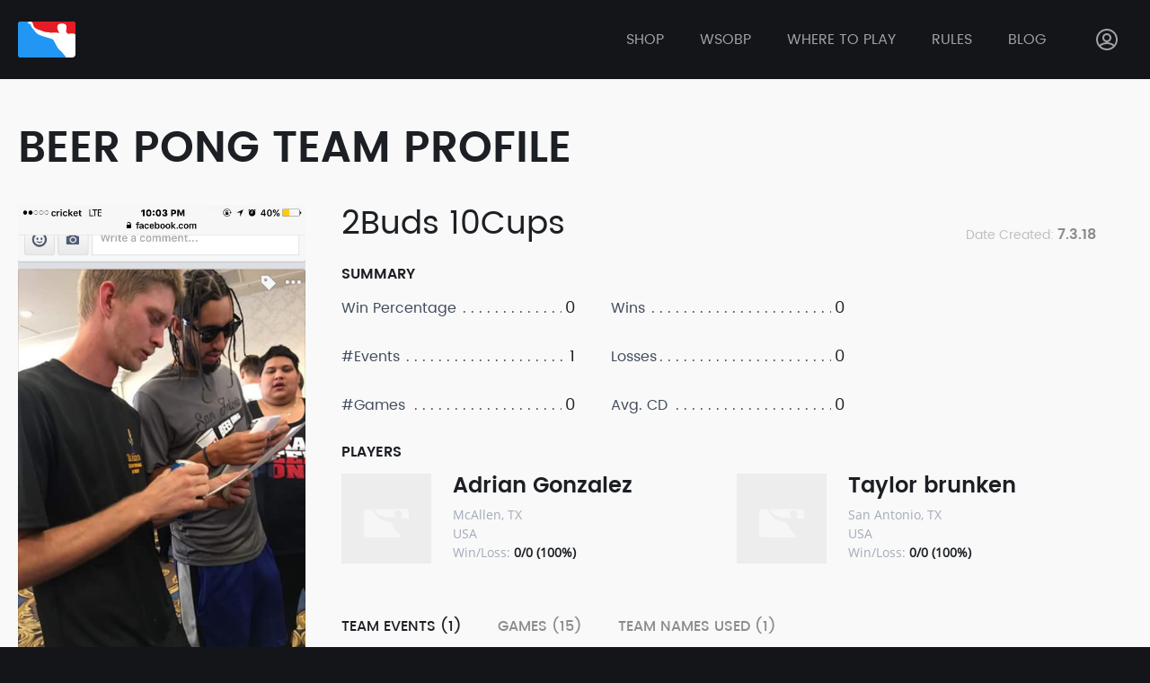

--- FILE ---
content_type: text/html; charset=UTF-8
request_url: https://bpong.com/teams/view/23856
body_size: 4588
content:


<!DOCTYPE html>
<html lang="en">
  <head>
    <meta charset="utf-8">
    <meta name="viewport" content="width=device-width, initial-scale=1">

    <meta data-gmap-key="AIzaSyBn8p0c0ZX4GeIkqM6KakJX9N2JcJWfL3c"
      data-gmap-def-lat="37.973974"
      data-gmap-def-lng="-122.058105"/>
    <meta name="description" content=" "/><meta name="keywords" content=""/>
    <title>Teams - View</title>
    <link rel="apple-touch-icon" sizes="57x57" href="/shak_pong_theme/favicons/apple-touch-icon-57x57.png?v002=rMM2dBNXQp">
<link rel="apple-touch-icon" sizes="60x60" href="/shak_pong_theme/favicons/apple-touch-icon-60x60.png?v002=rMM2dBNXQp">
<link rel="apple-touch-icon" sizes="72x72" href="/shak_pong_theme/favicons/apple-touch-icon-72x72.png?v002=rMM2dBNXQp">
<link rel="apple-touch-icon" sizes="76x76" href="/shak_pong_theme/favicons/apple-touch-icon-76x76.png?v002=rMM2dBNXQp">
<link rel="apple-touch-icon" sizes="114x114" href="/shak_pong_theme/favicons/apple-touch-icon-114x114.png?v002=rMM2dBNXQp">
<link rel="apple-touch-icon" sizes="120x120" href="/shak_pong_theme/favicons/apple-touch-icon-120x120.png?v002=rMM2dBNXQp">
<link rel="apple-touch-icon" sizes="144x144" href="/shak_pong_theme/favicons/apple-touch-icon-144x144.png?v002=rMM2dBNXQp">
<link rel="apple-touch-icon" sizes="152x152" href="/shak_pong_theme/favicons/apple-touch-icon-152x152.png?v002=rMM2dBNXQp">
<link rel="apple-touch-icon" sizes="180x180" href="/shak_pong_theme/favicons/apple-touch-icon-180x180.png?v002=rMM2dBNXQp">
<link rel="icon" type="image/png" href="/shak_pong_theme/favicons/favicon-32x32.png?v002=rMM2dBNXQp" sizes="32x32">
<link rel="icon" type="image/png" href="/shak_pong_theme/favicons/favicon-194x194.png?v002=rMM2dBNXQp" sizes="194x194">
<link rel="icon" type="image/png" href="/shak_pong_theme/favicons/favicon-96x96.png?v002=rMM2dBNXQp" sizes="96x96">
<link rel="icon" type="image/png" href="/shak_pong_theme/favicons/android-chrome-192x192.png?v002=rMM2dBNXQp" sizes="192x192">
<link rel="icon" type="image/png" href="/shak_pong_theme/favicons/favicon-16x16.png?v002=rMM2dBNXQp" sizes="16x16">
<link rel="mask-icon" href="/shak_pong_theme/favicons/safari-pinned-tab.svg?v002=rMM2dBNXQp" color="#5bbad5">
<link rel="shortcut icon" href="/shak_pong_theme/favicons/favicon.ico?v002=rMM2dBNXQp">
<link rel="manifest" href="/shak_pong_theme/favicons/manifest.json?v002=rMM2dBNXQp">
<meta name="msapplication-config" content="/shak_pong_theme/favicons/browserconfig.xml" />
<meta name="msapplication-TileColor" content="#2d89ef">
<meta name="msapplication-TileImage" content="/shak_pong_theme/favicons/mstile-144x144.png?v002=rMM2dBNXQp">
<meta name="theme-color" content="#ffffff">
    <link rel="stylesheet" href="/_css/ShakPongTheme-app.v1562076006.css"/>
    <!-- Facebook Pixel Code -->
<script>
            !function(f,b,e,v,n,t,s){if(f.fbq)return;n=f.fbq=function(){n.callMethod?
        n.callMethod.apply(n,arguments):n.queue.push(arguments)};if(!f._fbq)f._fbq=n;
        n.push=n;n.loaded=!0;n.version='2.0';n.queue=[];t=b.createElement(e);t.async=!0;
        t.src=v;s=b.getElementsByTagName(e)[0];s.parentNode.insertBefore(t,s)}(window,
        document,'script','//connect.facebook.net/en_US/fbevents.js');
        
        fbq('init', '484731645045405');
        fbq('track', "PageView");
    </script>
<noscript>
    <img height="1" width="1" style="display:none" src="https://www.facebook.com/tr?id=484731645045405&ev=PageView&noscript=1" />
</noscript>
<!-- End Facebook Pixel Code -->

<!-- <<<<<<< HEAD
    <script type="application/ld+json">
{
   "@context":"http://schema.org",
   "@type":"Organization",
   "name":"BPONG",
   "legalName":"BPONG, LLC",
   "url":"https://BPONG.com",
   "foundingDate":"2001",
   "contactPoint":[
      {
         "@type":"ContactPoint",
         "contactType":"customer support",
         "telephone":"+1-888-445-7664",
         "email":"lastcup@bpong.com"
      }
   ],
   "logo":"https://bpong.com/shak_pong_theme/favicons/apple-touch-icon-180x180.png",
   "sameAs":[
      "http://www.facebook.com/BPONG",
      "http://www.twitter.com/BPONG",
      "https://www.instagram.com/BPONGofficial",
      "https://www.youtube.com/user/WeAreBeerPong"
   ]
}
</script>
<script type="application/ld+json">
{
   "@context":"http://schema.org",
   "@type":"Organization",
   "name":"The World Series of Beer Pong",
   "legalName":"Beer Pong Events, LLC",
   "url":"https://BPONG.com/WSOBP",
   "foundingDate":"2001",
   "contactPoint":[
      {
         "@type":"ContactPoint",
         "contactType":"customer support",
         "telephone":"+1-888-445-7664",
         "email":"lastcup@bpong.com"
      }
   ],
   "logo":"https://bpong.com/shak_pong_theme/favicons/apple-touch-icon-180x180.png",
   "sameAs":[
      "http://www.facebook.com/WSOBP",
      "http://www.twitter.com/WSOBP_official",
      "https://www.instagram.com/BPONGofficial",
      "https://www.youtube.com/user/WeAreBeerPong"
   ]
}
</script>
    ======= -->
    <script src="https://maps.google.com/maps/api/js?key=AIzaSyBn8p0c0ZX4GeIkqM6KakJX9N2JcJWfL3c&libraries=places"></script>  </head>
  <body>
    <script type="text/javascript">
      if (!navigator || /MSIE/.test(navigator.userAgent)) {
        document.body.className = 'outdated-browser';
      }
    </script>

            <script>
                    (function(i,s,o,g,r,a,m){i['GoogleAnalyticsObject']=r;i[r]=i[r]||function(){
            (i[r].q=i[r].q||[]).push(arguments)},i[r].l=1*new Date();a=s.createElement(o),
            m=s.getElementsByTagName(o)[0];a.async=1;a.src=g;m.parentNode.insertBefore(a,m)
            })(window,document,'script','https://www.google-analytics.com/analytics.js','ga');
    
            ga('create', 'UA-601359-1', 'auto');
            ga('send', 'pageview');
        
    </script>

    <div class="wrap-all">
        <header class="lp-header">
  <div class="lp-header__content">
    <a href="/">
      <img class="lp-header__logo" src="/shak_pong_theme/img/logo.svg" alt="" />
    </a>

    <div class="lp-header__menu">
      <a href="https://bpong.com/shop" class="lp-header__item lp-header__item--link">Shop</a>      <a href="/wsobp" class="lp-header__item lp-header__item--link">wsobp</a>
      <div class="lp-header__item lp-dropdown">
        <span class="lp-header__drop-head lp-header__item--link">
          Where to play</span>
        <div class="lp-dropdown__drop">
          <a href="/tournaments-and-events"
            class="lp-dropdown__item lp-header__item lp-header__item--link">
            Tournaments and Events          </a>
          <a href="/locations-and-bars"
            class="lp-dropdown__item lp-header__item lp-header__item--link">
            Locations and Bars          </a>
          <a href="/organizations-"
            class="lp-dropdown__item lp-header__item lp-header__item--link">
            Organizations          </a>
        </div>
      </div>

      <div class="lp-header__item lp-dropdown">
        <span class="lp-header__drop-head lp-header__item--link">Rules</span>
        <div class="lp-dropdown__drop">
          <a href="/beer-pong-rules" class="lp-dropdown__item lp-header__item lp-header__item--link">House Party Rules</a>          <a href="/wsobp/official-rules-of-the-world-series-of-beer-pong" class="lp-dropdown__item lp-header__item lp-header__item--link">Official WSOBP Tournament Rules</a>        </div>
      </div>

      <a href="/blog" class="lp-header__item lp-header__item--link">Blog</a>
                  <div class="lp-header__item lp-dropdown">
        <span class="lp-header__drop-head lp-header__item--link lp-header__icon">
          <svg><use xlink:href="/shak_pong_theme/img/icons.svg#profile"></use></svg>
        </span>
        <div class="lp-dropdown__drop">
          <a href="/login" class="lp-dropdown__item lp-header__item lp-header__item--link">Sign In</a><a href="/register" class="lp-dropdown__item lp-header__item lp-header__item--link">Register</a>        </div>
      </div>
          </div>

    <button class="mobile-menu-button" data-click="toggle-menu">
      <svg><use xlink:href="/shak_pong_theme/img/icons.svg#icon-menu"></use></svg>
    </button>
</header>
        
<div class="light-bg fill">
  <div class="content-section">
    <h1 class="heading-1 heading-1--upper">Beer Pong Team Profile</h1>

    <div class="profile">
      <div class="profile__image">
        <img src="/images/TeamImages/29/31/27/d637113dc4d54d7f89b4adc342805c71/d637113dc4d54d7f89b4adc342805c71.jpeg" alt=""/>        <div class="profile__part"></div>
      </div>
      <div class="profile__content">
        <h3 class="heading-3">
          2Buds 10Cups
          <span class="heading-caption">Date Created:            <strong>
               7.3.18            </strong>
          </span>
        </h3>

        <div class="profile-stats">
          <h4 class="heading-4">Summary</h4>
          <ul class="profile-stats__list">
            <li class="profile-stats__list-item">
              <span>Win Percentage</span>
              <span class="profile-stats__list-val">0</span>
            </li>
            <li class="profile-stats__list-item">
              <span>#Events</span>
              <span class="profile-stats__list-val">1</span>
            </li>
            <li class="profile-stats__list-item">
              <span>#Games</span>
              <span class="profile-stats__list-val">0</span>
            </li>
          </ul>

          <ul class="profile-stats__list">
            <li class="profile-stats__list-item">
              <span>Wins</span>
              <span class="profile-stats__list-val">0</span>
            </li>
            <li class="profile-stats__list-item">
              <span>Losses</span>
              <span class="profile-stats__list-val">0</span>
            </li>
            <li class="profile-stats__list-item">
              <span>Avg. CD</span>
              <span class="profile-stats__list-val">0</span>
            </li>
          </ul>
        </div>

        
      <div class="profile__part">
  <h4 class="heading-4">Players</h4>
  <div class="profile__players">
                                        <a class="profile-player" href="/users/view/96008">
              <div class="profile-player__img"
                style="background-image: url(/shak_pong_theme/img/placeholders/placeholder_album.svg)"></div>
              <div class="profile-player__content">
                <div class="profile-player__title">Adrian Gonzalez</div>
                <div class="profile-player__text">
                                          McAllen, TX                      <br />
                      USA                                    </div>
                <div class="profile-player__text">
                  Win/Loss:                  <strong>
                                                            0/0                    (100%)
                  </strong>
                </div>
              </div>
            </a>
                                  <a class="profile-player" href="/users/view/95144">
              <div class="profile-player__img"
                style="background-image: url(/shak_pong_theme/img/placeholders/placeholder_album.svg)"></div>
              <div class="profile-player__content">
                <div class="profile-player__title">Taylor brunken</div>
                <div class="profile-player__text">
                                          San Antonio, TX                      <br />
                      USA                                    </div>
                <div class="profile-player__text">
                  Win/Loss:                  <strong>
                                                            0/0                    (100%)
                  </strong>
                </div>
              </div>
            </a>
                    </div>
</div>

      <div class="tabs" data-tabs>
        <div class="tabs__navs tabs__navs--inverse">
          <button class="tabs__nav tabs__nav--inverse active" data-click="change-tab" data-target="team-events">
            Team Events (1)          </button>
          <button class="tabs__nav tabs__nav--inverse" data-click="change-tab" data-target="games">
            Games (15)          </button>
          <button class="tabs__nav tabs__nav--inverse" data-click="change-tab" data-target="team-names-used">
            Team Names Used (1)          </button>
        </div>

        <div data-tab="team-events">
          <div class="sh-table-wrap">
  <table class="sh-table">
    <tr>
      <th>Date</th>
      <th>Team</th>
      <th>Event Name</th>
      <th>W/L</th>
      <th>Rank</th>
    </tr>
                        <tr class="not-hoverable">
          <td>
            Jul 06, 2018          </td>
          <td>
            <a href="/teams/view/23856" class="lp-link">2Buds 10Cups</a>          </td>
          <td>
            <a href="https://bpong.com/tournaments-and-events/united-states/nevada/las-vegas/3298/The-WSOBP-R-XIII-Main-Event?start_date=2018-07-06T11%3A00%3A00" class="lp-link">The WSOBP® XIII - Main Event</a>          </td>
          <td>9/6</td>
          <td>77</td>
        </tr>
            </table>
</div>

<div class="btn-center-wrap">
  <a href="/teams_events_stats/events/23856" class="sh-table__btn lp-btn lp-btn--dark">View All</a></div>
        </div>
        <div data-tab="games" style="display: none;">
          
<div class="sh-table-wrap">
  <table class="sh-table">
    <tr>
      <th>Game #</th>
      <th>Bracket</th>
      <th>Teams</th>
      <th>CD</th>
      <th>OT</th>
    </tr>
          
        <tr class="not-hoverable">
          <td>126792</td>
          <td>
            Pool Play          </td>
          <td>
            <a href="/teams/view/23856" class="winner">2Buds 10Cups</a>            <a href="/teams/view/23127" class="loser">Straight Flexxin</a>          </td>
          <td>
            +7          </td>
          <td>0</td>
        </tr>
      
        <tr class="not-hoverable">
          <td>126929</td>
          <td>
            Pool Play          </td>
          <td>
            <a href="/teams/view/23902" class="winner">BraCur Effect Presented by FriendFees.com</a>            <a href="/teams/view/23856" class="loser">2Buds 10Cups</a>          </td>
          <td>
            +4          </td>
          <td>0</td>
        </tr>
      
        <tr class="not-hoverable">
          <td>127033</td>
          <td>
            Pool Play          </td>
          <td>
            <a href="/teams/view/23856" class="winner">2Buds 10Cups</a>            <a href="/teams/view/23727" class="loser">The Wolfs of Pongstreet</a>          </td>
          <td>
            +4          </td>
          <td>0</td>
        </tr>
      
        <tr class="not-hoverable">
          <td>127193</td>
          <td>
            Pool Play          </td>
          <td>
            <a href="/teams/view/23856" class="winner">2Buds 10Cups</a>            <a href="/teams/view/23497" class="loser">Final Flash</a>          </td>
          <td>
            +7          </td>
          <td>0</td>
        </tr>
      
        <tr class="not-hoverable">
          <td>127324</td>
          <td>
            Pool Play          </td>
          <td>
            <a href="/teams/view/23856" class="winner">2Buds 10Cups</a>            <a href="/teams/view/23725" class="loser">MegaMax</a>          </td>
          <td>
            +2          </td>
          <td>0</td>
        </tr>
      
        <tr class="not-hoverable">
          <td>127407</td>
          <td>
            Pool Play          </td>
          <td>
            <a href="/teams/view/23434" class="winner">Michigan Bad Boyz</a>            <a href="/teams/view/23856" class="loser">2Buds 10Cups</a>          </td>
          <td>
            +3          </td>
          <td>0</td>
        </tr>
      
        <tr class="not-hoverable">
          <td>127538</td>
          <td>
            Pool Play          </td>
          <td>
            <a href="/teams/view/23273" class="winner">Trust The Process</a>            <a href="/teams/view/23856" class="loser">2Buds 10Cups</a>          </td>
          <td>
            +2          </td>
          <td>0</td>
        </tr>
      
        <tr class="not-hoverable">
          <td>127648</td>
          <td>
            Pool Play          </td>
          <td>
            <a href="/teams/view/23856" class="winner">2Buds 10Cups</a>            <a href="/teams/view/23934" class="loser">Cock &amp; Balls</a>          </td>
          <td>
            +5          </td>
          <td>0</td>
        </tr>
      
        <tr class="not-hoverable">
          <td>127799</td>
          <td>
            Pool Play          </td>
          <td>
            <a href="/teams/view/23856" class="winner">2Buds 10Cups</a>            <a href="/teams/view/23948" class="loser">Midwe$t Hu$tle</a>          </td>
          <td>
            +1          </td>
          <td>0</td>
        </tr>
      
        <tr class="not-hoverable">
          <td>127913</td>
          <td>
            Pool Play          </td>
          <td>
            <a href="/teams/view/23856" class="winner">2Buds 10Cups</a>            <a href="/teams/view/23950" class="loser">Top Of The Morning, Fist To Your Face, It&#039;s Fuckin Folgers</a>          </td>
          <td>
            +3          </td>
          <td>0</td>
        </tr>
            </table>
</div>

<div class="btn-center-wrap">
  <a href="/games/teams/23856" class="sh-table__btn lp-btn lp-btn--dark">View All</a></div>
        </div>
        <div data-tab="team-names-used" style="display: none;">
          <div class="sh-table-wrap">
  <table class="sh-table">
    <tr>
      <th>Team</th>
      <th>Counter</th>
    </tr>
                      <tr class="not-hoverable">
            <td>
              2Buds 10Cups            </td>
            <td>
              1            </td>
          </tr>
              </table>
</div>
        </div>
      </div>
    </div>
  </div>
</div>
    </div>
    <footer class="footer">
  <div class="footer__content">
    <a  class="footer__logo" href="/">
      <img src="/shak_pong_theme/img/logo.svg" alt="Bpong" />
    </a>

    <div class="footer__links">
      <ul>
        <li class="footer__title">shop</li>
        <li>
          <a href="https://bpong.com/shop/beer-pong-tables" class="footer__link">Tables</a>        </li>
        <li>
          <a href="https://bpong.com/shop/beer-pong-balls-cups" class="footer__link">Balls &amp; Cups</a>        </li>
        <li>
          <a href="https://bpong.com/shop/beer-pong-racks" class="footer__link">Racks</a>        </li>
        <li>
          <a href="https://bpong.com/shop/beer-pong-apparel" class="footer__link">Apparel</a>        </li>
        <li>
          <a href="https://bpong.com/shop/beer-pong-party-extras" class="footer__link">Party Extras</a>        </li>
      </ul>

      <ul>
        <li class="footer__title">Where To Play</li>
        <li>
          <a href="/wsobp" class="footer__link">WSOBP</a>        </li>
        <li>
          <a href="/tournaments-and-events" class="footer__link">Events</a>        </li>
        <li>
          <a href="/locations-and-bars" class="footer__link">Locations</a>        </li>
        <li>
          <a href="/organizations-" class="footer__link">Organizations</a>        </li>
      </ul>

      <ul>
        <li class="footer__title">BPong Rules</li>
        <li>
          <a href="/wsobp/official-rules-of-the-world-series-of-beer-pong" class="footer__link">Tournament Rules</a>        </li>
        <li>
          <a href="/beer-pong-rules" class="footer__link">House Party Rules</a>        </li>
      </ul>

      <ul>
        <li class="footer__title">COMPANY</li>
        <li>
          <a href="/about" class="footer__link">About</a>        </li>
        <li>
          <a href="/blog" class="footer__link">Blog</a>        </li>
                <li>
          <a href="/privacy-policy" class="footer__link">Privacy Policy</a>        </li>
        <li>
          <a href="/terms" class="footer__link">Terms</a>        </li>
      </ul>
    </div>

    <div>
      <div class="footer__title">network</div>
      <div class="footer__social">
        <a class="footer__link" href="https://www.facebook.com/BPONG/" target="_blank"
          rel="noreferrer nofollow">
          <svg width="39" height="39">
            <use xlink:href="/shak_pong_theme/img/icons.svg#fb-round"></use>
          </svg>
        </a>
        <a class="footer__link" href="https://twitter.com/bpong" target="_blank"
          rel="noreferrer nofollow">
          <svg width="39" height="39">
            <use xlink:href="/shak_pong_theme/img/icons.svg#tw-round"></use>
          </svg>
        </a>
        <a class="footer__link" href="https://www.instagram.com/bpongofficial/" target="_blank"
          rel="noreferrer nofollow">
          <svg width="39" height="39">
            <use xlink:href="/shak_pong_theme/img/icons.svg#insta-round"></use>
          </svg>
        </a>
      </div>
    </div>
  </div>

  <div class="footer__content">
    <div class="footer__copy">
      <div>
        © Copyright 2001 - 2026 BPONG, LLC
      </div>
      <div>
        Design &amp; Development by BPONG and Shakuro
      </div>
    </div>
  </div>
</footer>

    <div class="alert-wrap">
          </div>

    
    <script src="https://cdnjs.cloudflare.com/polyfill/v2/polyfill.js?features=Promise,Object.assign"></script>
    <script src="/_js/ShakPongTheme-app.v1562076006.js"></script>        <script type="text/javascript" src="https://yx166.infusionsoft.com/app/webTracking/getTrackingCode?trackingId=e91cf113600dba41165ccbf11ce1979f"></script>
      <script defer src="https://static.cloudflareinsights.com/beacon.min.js/vcd15cbe7772f49c399c6a5babf22c1241717689176015" integrity="sha512-ZpsOmlRQV6y907TI0dKBHq9Md29nnaEIPlkf84rnaERnq6zvWvPUqr2ft8M1aS28oN72PdrCzSjY4U6VaAw1EQ==" data-cf-beacon='{"version":"2024.11.0","token":"31f11346b4514d62886c20677c6c8ef4","r":1,"server_timing":{"name":{"cfCacheStatus":true,"cfEdge":true,"cfExtPri":true,"cfL4":true,"cfOrigin":true,"cfSpeedBrain":true},"location_startswith":null}}' crossorigin="anonymous"></script>
</body>
</html>


--- FILE ---
content_type: image/svg+xml
request_url: https://bpong.com/shak_pong_theme/img/placeholders/placeholder_album.svg
body_size: 549
content:
<svg viewBox="0 0 320 350" width="320" height="350" xmlns="http://www.w3.org/2000/svg"><path stroke="null" fill="#FFF" opacity=".5" d="M109.752 131.984c2.075-.4 3.23.285 4.232 1.383.925 1.015 1.39 2.13 1.89 3.405 1.203 3.06 2.8 5.77 4.966 8.31 2.244 2.628 4.555 5.247 6.617 8.074 3.784 5.19 8.508 8.962 14.618 10.995 3.532 1.178 7.008 2.613 10.58 3.697 6.044 1.833 12.133 3.504 18.18 5.33 1.962.594 3.912 1.328 5.753 2.25 1.99.994 2.828 3.164 3.868 5.02 1.966 3.502 3.608 7.21 5.67 10.647 1.756 2.92 3.223 6.022 5.105 8.84 1.653 2.475 3.634 4.718 6.107 6.37 3.665 2.45 5.9 6.315 8.818 9.507 2.792 3.053 5.747 6.67 7.887 10.242H89.99c-5.475 0-9.908-4.4-9.99-9.856v-80.34c.082-5.455 4.515-9.856 9.99-9.856h23.96c-2.327.015-3.912.8-4.69 1.33-.997.68-1.856 1.223-1.682 2.563.158 1.22 1.144 2.29 2.174 2.09zm121.282 27.107c-2.97-.06-5.867.347-8.734 1.1-2.29.6-4.3-.14-5.62-2.127-.904-1.36-1.73-2.776-2.633-4.135-.477-.72-.468-1.375-.188-2.19.983-2.858 1.563-5.806 1.53-8.867-.07-7-2.708-10.32-9.35-11.304-4.028-.598-7.86-.19-11.657 1.466-3.35 1.535-4.508 4.278-4.83 7.53-.376 3.807.813 6.92 2.5 11.044.77 1.88 1.535 3.757 2.425 5.582.13.264.593.692.162 1.116-.392.383-.728.065-1.096-.104-2.78-1.285-5.73-1.687-8.737-1.775-3.042-.088-6.08-.023-9.085.496-2.058.357-4.03.278-6.082-.206-3.513-.828-7.13-1.13-10.716-1.167-2.912-.03-5.543-.946-8.072-2.127-3.538-1.653-7.24-2.735-10.924-3.868a48.173 48.173 0 0 1-10.86-4.854c-3.966-2.4-6.1-6.078-6.87-10.78-.446-2.726-1.517-5.205-3.93-6.788-.287-.19-1.94-1.115-4.203-1.13h1c1.6.01 3.22.04 3.534.038 6.354-.015 12.71-.012 19.064-.012 24.11 0 64.833-.017 83.92-.026h8.48c5.474 0 9.907 4.4 9.99 9.856v26.162c-2.712-2.226-5.746-2.86-9.02-2.927z" fill-rule="evenodd"/></svg>

--- FILE ---
content_type: image/svg+xml
request_url: https://bpong.com/shak_pong_theme/img/icons.svg
body_size: 11275
content:
<?xml version="1.0" encoding="utf-8"?>
<svg xmlns="http://www.w3.org/2000/svg">
  <symbol id="icon-menu" viewBox="0 0 25.5 19.5">
    <path fill-rule="evenodd" stroke="#fff" stroke-width="1px" stroke-linecap="butt" stroke-linejoin="miter" fill="#fff"
     d="M24.000,18.500 L1.000,18.500 C0.724,18.500 0.500,18.276 0.500,18.000 L0.500,17.000 C0.500,16.724 0.724,16.500 1.000,16.500 L24.000,16.500 C24.276,16.500 24.500,16.724 24.500,17.000 L24.500,18.000 C24.500,18.276 24.276,18.500 24.000,18.500 ZM24.000,10.500 L1.000,10.500 C0.724,10.500 0.500,10.276 0.500,10.000 L0.500,9.000 C0.500,8.724 0.724,8.500 1.000,8.500 L24.000,8.500 C24.276,8.500 24.500,8.724 24.500,9.000 L24.500,10.000 C24.500,10.276 24.276,10.500 24.000,10.500 ZM24.000,2.500 L1.000,2.500 C0.724,2.500 0.500,2.276 0.500,2.000 L0.500,1.000 C0.500,0.724 0.724,0.500 1.000,0.500 L24.000,0.500 C24.276,0.500 24.500,0.724 24.500,1.000 L24.500,2.000 C24.500,2.276 24.276,2.500 24.000,2.500 Z"/>
  </symbol>

  <symbol id="play" viewBox="0 0 110 110">
    <path fill-rule="evenodd"  opacity="0.8" fill="rgb(219, 10, 64)"
     d="M55.000,0.000 C85.376,0.000 110.000,24.624 110.000,55.000 C110.000,85.376 85.376,110.000 55.000,110.000 C24.624,110.000 0.000,85.376 0.000,55.000 C0.000,24.624 24.624,0.000 55.000,0.000 Z"/>
    <path fill-rule="evenodd"  fill="rgb(255, 255, 255)"
     d="M67.761,52.327 C69.405,53.247 69.405,54.752 67.761,55.672 L61.869,58.971 C60.225,59.892 57.536,61.397 55.892,62.317 L50.000,65.616 C48.356,66.536 47.011,65.783 47.011,63.943 L47.011,57.346 C47.011,55.505 47.011,52.494 47.011,50.654 L47.011,44.056 C47.011,42.216 48.356,41.463 50.000,42.383 L55.892,45.682 C57.536,46.602 60.225,48.108 61.869,49.028 L67.761,52.327 Z"/>
  </symbol>

  <symbol id="settings" viewBox="0 0 24 24">
    <path fill-rule="evenodd" d="M20.701,10.824 C20.748,11.208 20.783,11.592 20.783,12.000 C20.783,12.408 20.748,12.792 20.701,13.176 L23.185,15.156 C23.408,15.336 23.467,15.660 23.326,15.924 L20.972,20.076 C20.867,20.272 20.672,20.382 20.468,20.382 C20.396,20.382 20.324,20.368 20.253,20.340 L17.322,19.140 C16.710,19.608 16.051,20.016 15.333,20.316 L14.885,23.496 C14.850,23.784 14.603,24.000 14.309,24.000 L9.600,24.000 C9.305,24.000 9.058,23.784 9.023,23.496 L8.576,20.316 C7.857,20.016 7.198,19.620 6.586,19.140 L3.655,20.340 C3.589,20.364 3.519,20.376 3.450,20.376 C3.246,20.376 3.042,20.273 2.937,20.076 L0.582,15.924 C0.441,15.660 0.500,15.336 0.724,15.156 L3.207,13.176 C3.160,12.792 3.125,12.396 3.125,12.000 C3.125,11.604 3.160,11.208 3.207,10.824 L0.724,8.844 C0.500,8.664 0.429,8.340 0.582,8.076 L2.937,3.924 C3.041,3.728 3.236,3.618 3.441,3.618 C3.512,3.618 3.585,3.632 3.655,3.660 L6.586,4.860 C7.198,4.392 7.857,3.984 8.576,3.684 L9.023,0.504 C9.058,0.216 9.305,-0.000 9.600,-0.000 L14.309,-0.000 C14.603,-0.000 14.850,0.216 14.885,0.504 L15.333,3.684 C16.051,3.984 16.710,4.380 17.322,4.860 L20.253,3.660 C20.319,3.636 20.389,3.624 20.458,3.624 C20.663,3.624 20.866,3.727 20.972,3.924 L23.326,8.076 C23.467,8.340 23.408,8.664 23.185,8.844 L20.701,10.824 ZM19.868,5.973 L18.053,6.716 L17.014,7.142 L16.126,6.445 C15.633,6.059 15.130,5.761 14.589,5.535 L13.550,5.101 L13.391,3.968 L13.114,2.000 L10.794,2.000 L10.518,3.968 L10.358,5.101 L9.320,5.535 C8.806,5.749 8.297,6.052 7.763,6.460 L6.880,7.136 L5.855,6.716 L4.040,5.973 L2.878,8.023 L4.416,9.249 L5.292,9.947 L5.154,11.072 C5.108,11.446 5.087,11.741 5.087,12.000 C5.087,12.259 5.108,12.554 5.154,12.928 L5.292,14.053 L4.416,14.751 L2.878,15.977 L4.041,18.027 L5.855,17.284 L6.894,16.858 L7.782,17.555 C8.275,17.941 8.778,18.239 9.320,18.465 L10.358,18.899 L10.518,20.032 L10.794,22.000 L13.114,22.000 L13.391,20.032 L13.550,18.899 L14.589,18.465 C15.102,18.251 15.611,17.948 16.145,17.540 L17.029,16.864 L18.053,17.284 L19.868,18.027 L21.030,15.977 L19.492,14.751 L18.616,14.053 L18.754,12.928 C18.801,12.543 18.821,12.266 18.821,12.000 C18.821,11.734 18.801,11.457 18.754,11.072 L18.616,9.947 L19.492,9.249 L21.030,8.023 L19.868,5.973 ZM12.000,15.000 C10.343,15.000 9.000,13.657 9.000,12.000 C9.000,10.343 10.343,9.000 12.000,9.000 C13.657,9.000 15.000,10.343 15.000,12.000 C15.000,13.657 13.657,15.000 12.000,15.000 ZM12.000,11.000 C11.448,11.000 11.000,11.448 11.000,12.000 C11.000,12.552 11.448,13.000 12.000,13.000 C12.552,13.000 13.000,12.552 13.000,12.000 C13.000,11.448 12.552,11.000 12.000,11.000 Z"/>
  </symbol>

  <symbol id="profile" viewBox="0 0 24 24">
    <path fill-rule="evenodd" d="M12.000,24.000 C5.376,24.000 -0.000,18.624 -0.000,12.000 C-0.000,5.376 5.376,-0.000 12.000,-0.000 C18.624,-0.000 24.000,5.376 24.000,12.000 C24.000,18.624 18.624,24.000 12.000,24.000 ZM12.000,22.000 C14.636,22.000 17.027,20.970 18.814,19.302 C17.867,18.021 14.314,17.002 12.050,17.002 C9.755,17.002 6.130,18.048 5.242,19.353 C7.023,20.991 9.392,22.000 12.000,22.000 ZM12.000,2.000 C6.480,2.000 2.000,6.480 2.000,12.000 C2.000,14.187 2.712,16.205 3.905,17.851 C5.680,15.890 9.718,15.001 12.050,15.001 C14.074,15.001 18.262,15.837 20.137,17.796 C21.305,16.159 22.000,14.162 22.000,12.000 C22.000,6.480 17.520,2.000 12.000,2.000 ZM12.000,15.000 C9.239,15.000 7.000,12.761 7.000,10.000 C7.000,7.239 9.239,5.000 12.000,5.000 C14.761,5.000 17.000,7.239 17.000,10.000 C17.000,12.761 14.761,15.000 12.000,15.000 ZM12.000,7.000 C10.343,7.000 9.000,8.343 9.000,10.000 C9.000,11.657 10.343,13.000 12.000,13.000 C13.657,13.000 15.000,11.657 15.000,10.000 C15.000,8.343 13.657,7.000 12.000,7.000 Z"/>
  </symbol>

  <symbol id="star" viewBox="0 0 16 15">
    <path fill-rule="evenodd" d="M15.742,6.481 L12.654,9.698 L13.217,14.092 L13.197,14.108 C13.208,14.158 13.228,14.206 13.228,14.261 C13.228,14.667 12.902,14.997 12.500,14.997 C12.372,14.997 12.257,14.955 12.153,14.895 L12.148,14.898 L8.000,12.999 L3.885,14.883 L3.871,14.873 C3.759,14.945 3.634,14.996 3.492,14.996 C3.090,14.996 2.765,14.666 2.765,14.259 C2.765,14.191 2.786,14.130 2.803,14.067 L2.787,14.055 L3.346,9.698 L0.258,6.480 C0.103,6.346 -0.000,6.153 -0.000,5.929 C-0.000,5.565 0.264,5.278 0.605,5.217 L0.609,5.204 L5.123,4.358 L7.293,0.517 L7.317,0.517 C7.411,0.220 7.676,0.002 8.000,0.002 C8.320,0.002 8.584,0.215 8.681,0.506 L8.700,0.506 L10.876,4.358 L15.392,5.204 L15.396,5.217 C15.737,5.278 16.000,5.567 16.000,5.929 C16.000,6.153 15.897,6.346 15.742,6.481 Z"/>
  </symbol>

  <symbol id="add" viewBox="0 0 16 16">
    <path fill-rule="evenodd" d="M16.000,9.000 L9.000,9.000 L9.000,15.999 L7.000,15.999 L7.000,9.000 L0.000,9.000 L0.000,7.000 L7.000,7.000 L7.000,-0.000 L9.000,-0.000 L9.000,7.000 L16.000,7.000 L16.000,9.000 Z"/>
  </symbol>

  <symbol id="minus" viewBox="0 0 16 2">
    <path d="M0 0h16v2H0V0z"/>
  </symbol>

  <symbol id="phone" viewBox="0 0 24 24">
    <path fill-rule="evenodd" d="M20 24H4a4 4 0 0 1-4-4V4a4 4 0 0 1 4-4h16a4 4 0 0 1 4 4v16a4 4 0 0 1-4 4zm-.205-7.626c-.338-.017-4.086-1.749-4.424-1.766-.337-.013-1.49 1.144-1.825 1.484-.335.334-3.258-2.267-3.313-2.314-.05-.058-2.639-2.996-2.304-3.33.337-.34 1.488-1.496 1.474-1.836-.012-.341-1.74-4.106-1.754-4.443-.017-.341-1.945-.233-2.586.408-.546.548-2.529 3.39 1.012 8.335.311.543 1.024 1.401 2.318 2.702l.003.004.004.002.002.003.003.002c1.292 1.3 2.148 2.015 2.689 2.327 4.919 3.558 7.746 1.565 8.292 1.017.641-.642.749-2.582.409-2.595z"/>
  </symbol>

  <symbol id="web" viewBox="0 0 24 24">
    <path fill-rule="evenodd" d="M20 24H4a4 4 0 0 1-4-4V4a4 4 0 0 1 4-4h16a4 4 0 0 1 4 4v16a4 4 0 0 1-4 4zM12 4c-4.411 0-8 3.589-8 8 0 4.41 3.587 7.998 7.997 8 .012.001.021.007.033.007.019 0 .036-.009.054-.011C16.456 19.95 20 16.383 20 12c0-4.411-3.589-8-8-8zm3.192 14.193c.632-.833 1.107-1.933 1.416-3.178h1.687a7.087 7.087 0 0 1-3.103 3.178zM16.989 12c0-.697-.063-1.363-.163-2.004h1.873c.193.634.301 1.306.301 2.004 0 .702-.11 1.377-.305 2.015h-1.872A12.84 12.84 0 0 0 16.989 12zm-1.797-6.193A7.078 7.078 0 0 1 18.3 8.996h-1.689c-.31-1.25-.785-2.354-1.419-3.189zM12.53 8.996V5.072c1.294.335 2.399 1.867 2.964 3.924H12.53zm-1 0H8.506c.574-2.089 1.706-3.63 3.024-3.932v3.932zm-5.831 0a7.088 7.088 0 0 1 3.108-3.189c-.633.835-1.108 1.939-1.418 3.189h-1.69zM7.01 12c0 .701.065 1.37.166 2.015H5.304A6.877 6.877 0 0 1 5 12c0-.698.108-1.37.301-2.004h1.873c-.1.641-.164 1.307-.164 2.004zm1.797 6.193a7.09 7.09 0 0 1-3.102-3.178h1.686c.31 1.245.785 2.345 1.416 3.178zm2.723-3.178v3.921c-1.316-.302-2.446-1.838-3.02-3.921h3.02zm1 3.913v-3.913h2.961c-.566 2.051-1.67 3.579-2.961 3.913zM8.099 12c0-.697.078-1.362.19-2.004h3.241v4.019H8.291A11.612 11.612 0 0 1 8.099 12zm7.802 0c0 .701-.079 1.37-.192 2.015H12.53V9.996h3.181c.112.642.19 1.307.19 2.004z"/>
  </symbol>

  <symbol id="fb" viewBox="0 0 24 24">
    <path fill-rule="evenodd" d="M20.000,24.000 L4.000,24.000 C1.791,24.000 0.000,22.209 0.000,20.000 L0.000,4.000 C0.000,1.791 1.791,-0.000 4.000,-0.000 L20.000,-0.000 C22.209,-0.000 24.000,1.791 24.000,4.000 L24.000,20.000 C24.000,22.209 22.209,24.000 20.000,24.000 ZM14.997,5.101 C14.778,5.071 14.026,5.010 13.152,5.010 C11.325,5.010 10.115,6.162 10.115,8.291 L10.115,10.125 L8.002,10.125 L8.006,12.698 L10.102,12.698 L10.102,18.988 L12.552,18.990 L12.552,12.603 L14.606,12.603 L14.914,10.125 L12.552,10.125 L12.552,8.536 C12.552,7.817 12.738,7.325 13.731,7.325 L14.997,7.327 L14.997,5.101 Z"/>
  </symbol>

  <symbol id="tw" viewBox="0 0 24 24">
    <path fill-rule="evenodd" d="M20.000,24.000 L4.000,24.000 C1.791,24.000 -0.000,22.209 -0.000,20.000 L-0.000,4.000 C-0.000,1.791 1.791,-0.000 4.000,-0.000 L20.000,-0.000 C22.209,-0.000 24.000,1.791 24.000,4.000 L24.000,20.000 C24.000,22.209 22.209,24.000 20.000,24.000 ZM19.451,6.030 C18.847,6.389 18.177,6.649 17.465,6.790 C16.894,6.181 16.081,5.801 15.182,5.801 C13.455,5.801 12.054,7.202 12.054,8.931 C12.054,9.176 12.082,9.415 12.135,9.643 C9.536,9.514 7.231,8.267 5.689,6.374 C5.420,6.836 5.266,7.375 5.266,7.947 C5.266,9.034 5.818,9.991 6.657,10.552 C6.144,10.536 5.662,10.396 5.240,10.161 C5.240,10.174 5.240,10.187 5.240,10.201 C5.240,11.716 6.318,12.981 7.749,13.269 C7.486,13.340 7.210,13.378 6.925,13.378 C6.723,13.378 6.527,13.359 6.336,13.322 C6.734,14.566 7.889,15.470 9.258,15.496 C8.188,16.335 6.839,16.835 5.374,16.835 C5.121,16.835 4.872,16.821 4.628,16.791 C6.012,17.679 7.656,18.198 9.422,18.198 C15.175,18.198 18.320,13.428 18.320,9.294 C18.320,9.158 18.317,9.023 18.311,8.889 C18.922,8.447 19.453,7.896 19.872,7.269 C19.311,7.518 18.708,7.685 18.076,7.762 C18.721,7.375 19.217,6.761 19.451,6.030 Z"/>
  </symbol>

  <symbol id="insta" viewBox="0 0 24 24">
    <path fill-rule="evenodd" d="M20.000,24.000 L4.000,24.000 C1.791,24.000 0.000,22.209 0.000,20.000 L0.000,4.000 C0.000,1.791 1.791,-0.000 4.000,-0.000 L20.000,-0.000 C22.209,-0.000 24.000,1.791 24.000,4.000 L24.000,20.000 C24.000,22.209 22.209,24.000 20.000,24.000 ZM19.948,8.703 C19.910,7.852 19.774,7.271 19.577,6.762 C19.373,6.236 19.099,5.790 18.654,5.345 C18.210,4.901 17.764,4.627 17.238,4.423 C16.729,4.226 16.148,4.090 15.297,4.051 C14.444,4.012 14.172,4.003 12.000,4.003 C9.828,4.003 9.556,4.012 8.703,4.051 C7.852,4.090 7.271,4.226 6.762,4.423 C6.236,4.627 5.790,4.901 5.346,5.345 C4.901,5.790 4.627,6.236 4.423,6.762 C4.226,7.271 4.090,7.852 4.051,8.703 C4.013,9.556 4.003,9.828 4.003,12.000 C4.003,14.172 4.013,14.444 4.051,15.297 C4.090,16.148 4.226,16.729 4.423,17.238 C4.627,17.764 4.901,18.210 5.346,18.655 C5.790,19.099 6.236,19.372 6.762,19.577 C7.271,19.774 7.852,19.910 8.703,19.949 C9.556,19.988 9.828,19.997 12.000,19.997 C14.172,19.997 14.444,19.988 15.297,19.949 C16.148,19.910 16.729,19.774 17.238,19.577 C17.764,19.372 18.210,19.099 18.654,18.655 C19.099,18.210 19.373,17.764 19.577,17.238 C19.774,16.729 19.910,16.148 19.948,15.297 C19.987,14.444 19.997,14.172 19.997,12.000 C19.997,9.828 19.987,9.556 19.948,8.703 ZM18.234,16.716 C18.089,17.089 17.915,17.356 17.636,17.635 C17.356,17.915 17.090,18.089 16.716,18.234 C16.434,18.343 16.011,18.474 15.231,18.509 C14.388,18.548 14.135,18.556 12.000,18.556 C9.865,18.556 9.612,18.548 8.769,18.509 C7.989,18.474 7.566,18.343 7.284,18.234 C6.910,18.089 6.644,17.915 6.364,17.635 C6.085,17.356 5.911,17.089 5.766,16.716 C5.657,16.434 5.526,16.011 5.491,15.231 C5.452,14.388 5.444,14.135 5.444,12.000 C5.444,9.865 5.452,9.611 5.491,8.769 C5.526,7.989 5.657,7.566 5.766,7.284 C5.911,6.911 6.085,6.644 6.364,6.364 C6.644,6.085 6.910,5.911 7.284,5.766 C7.566,5.657 7.989,5.526 8.769,5.491 C9.612,5.453 9.865,5.444 12.000,5.444 C14.135,5.444 14.388,5.453 15.231,5.491 C16.011,5.526 16.434,5.657 16.716,5.766 C17.090,5.911 17.356,6.085 17.636,6.364 C17.915,6.644 18.089,6.911 18.234,7.284 C18.343,7.566 18.474,7.989 18.509,8.769 C18.548,9.611 18.556,9.865 18.556,12.000 C18.556,14.135 18.548,14.388 18.509,15.231 C18.474,16.011 18.343,16.434 18.234,16.716 ZM12.000,7.893 C9.732,7.893 7.894,9.732 7.894,12.000 C7.894,14.268 9.732,16.106 12.000,16.106 C14.268,16.106 16.106,14.268 16.106,12.000 C16.106,9.732 14.268,7.893 12.000,7.893 ZM16.269,6.772 C15.739,6.772 15.309,7.201 15.309,7.732 C15.309,8.261 15.739,8.691 16.269,8.691 C16.799,8.691 17.228,8.261 17.228,7.732 C17.228,7.201 16.799,6.772 16.269,6.772 ZM12.000,14.665 C10.528,14.665 9.334,13.473 9.334,12.000 C9.334,10.528 10.528,9.335 12.000,9.335 C13.472,9.335 14.666,10.528 14.666,12.000 C14.666,13.473 13.472,14.665 12.000,14.665 Z"/>
  </symbol>

  <symbol id="snap" viewBox="0 0 24 24">
    <path d="M 20,24 4,24 C 1.791,24 0,22.209 0,20 L 0,4 C 0,1.791 1.791,0 4,0 l 16,0 c 2.209,0 4,1.791 4,4 l 0,16 c 0,2.209 -1.791,4 -4,4 z" />

    <g transform="matrix(0.03101831,0,0,0.03347284,4.1025762,3.4274835)">
      <path fill="#f9f9f9" d="m 500.459,375.368 c -64.521,-10.633 -93.918,-75.887 -97.058,-83.294 -0.06,-0.145 -0.307,-0.666 -0.375,-0.819 -3.234,-6.571 -4.036,-11.904 -2.347,-15.838 3.388,-8.013 17.741,-12.553 26.931,-15.462 2.586,-0.836 5.009,-1.604 6.938,-2.372 18.586,-7.339 27.913,-16.717 27.716,-27.895 -0.179,-8.866 -7.134,-17.007 -17.434,-20.651 -3.55,-1.485 -7.774,-2.295 -11.887,-2.295 -2.842,0 -7.066,0.401 -11.102,2.287 -7.868,3.678 -14.865,5.658 -20.156,5.888 -2.355,-0.094 -4.139,-0.486 -5.427,-0.922 0.162,-2.79 0.35,-5.658 0.529,-8.585 l 0.094,-1.493 C 399.074,169.11 401.796,125.794 390.208,99.836 355.938,23.002 283.209,17.029 261.73,17.029 l -10.018,0.094 c -21.436,0 -94.029,5.965 -128.265,82.756 -11.614,26.018 -8.866,69.316 -6.664,104.115 0.213,3.422 0.427,6.758 0.614,10.01 -1.468,0.503 -3.584,0.947 -6.46,0.947 -6.161,0 -13.542,-1.997 -21.931,-5.922 -12.126,-5.683 -34.295,1.911 -37.291,17.647 -1.63,8.516 1.801,20.796 27.383,30.908 1.988,0.785 4.489,1.587 7.561,2.56 8.576,2.722 22.929,7.27 26.325,15.266 1.681,3.951 0.879,9.284 -2.662,16.512 -1.263,2.944 -31.65,72.124 -98.765,83.174 -6.963,1.143 -11.93,7.322 -11.537,14.353 0.111,1.954 0.563,3.917 1.399,5.897 5.641,13.193 27.119,22.349 67.55,28.766 0.887,2.295 1.92,7.006 2.509,9.737 0.853,3.9 1.749,7.927 2.97,12.1 1.229,4.224 4.881,11.307 15.445,11.307 3.575,0 7.714,-0.811 12.211,-1.681 6.468,-1.271 15.309,-2.995 26.274,-2.995 6.084,0 12.416,0.546 18.825,1.604 12.092,2.005 22.699,9.506 35.004,18.202 18.116,12.809 34.586,22.605 67.524,22.605 0.87,0 1.732,-0.026 2.577,-0.085 1.22,0.06 2.449,0.085 3.695,0.085 28.851,0 54.246,-7.62 75.494,-22.63 11.742,-8.311 22.835,-16.162 34.935,-18.176 6.426,-1.058 12.766,-1.604 18.85,-1.604 10.513,0 18.901,1.348 26.385,2.816 5.06,0.998 9.02,1.476 12.672,1.476 7.373,0 12.8,-4.053 14.874,-11.127 1.195,-4.113 2.091,-8.021 2.961,-12.015 0.461,-2.125 1.57,-7.211 2.509,-9.66 39.851,-6.34 60.203,-15.138 65.835,-28.297 0.845,-1.894 1.34,-3.9 1.476,-6.033 0.378,-7.034 -4.572,-13.212 -11.535,-14.373 z" />
    </g>
  </symbol>

  <symbol id="fb-round" viewBox="0 0 36 36">
    <path fill-rule="evenodd" d="M18.000,36.000 C8.059,36.000 0.000,27.941 0.000,18.000 C0.000,8.058 8.059,-0.001 18.000,-0.001 C27.941,-0.001 36.000,8.058 36.000,18.000 C36.000,27.941 27.941,36.000 18.000,36.000 ZM21.254,10.102 C21.003,10.068 20.143,9.997 19.141,9.997 C17.050,9.997 15.665,11.316 15.665,13.754 L15.665,15.853 L13.246,15.853 L13.250,18.799 L15.650,18.799 L15.650,26.000 L18.455,26.002 L18.455,18.690 L20.805,18.690 L21.159,15.853 L18.455,15.853 L18.455,14.035 C18.455,13.211 18.667,12.649 19.804,12.649 L21.254,12.650 L21.254,10.102 Z"/>
  </symbol>

  <symbol id="tw-round" viewBox="0 0 36 36">
    <path fill-rule="evenodd" d="M18.000,36.000 C8.059,36.000 0.000,27.941 0.000,18.000 C0.000,8.058 8.059,-0.001 18.000,-0.001 C27.941,-0.001 36.000,8.058 36.000,18.000 C36.000,27.941 27.941,36.000 18.000,36.000 ZM26.410,11.339 C25.735,11.739 24.988,12.030 24.194,12.186 C23.557,11.508 22.650,11.084 21.646,11.084 C19.719,11.084 18.157,12.647 18.157,14.575 C18.157,14.849 18.188,15.115 18.247,15.371 C15.347,15.225 12.776,13.835 11.055,11.723 C10.754,12.238 10.582,12.839 10.582,13.478 C10.582,14.690 11.198,15.758 12.134,16.384 C11.562,16.366 11.024,16.210 10.554,15.948 C10.554,15.963 10.554,15.977 10.554,15.992 C10.554,17.683 11.756,19.095 13.353,19.416 C13.060,19.496 12.752,19.538 12.433,19.538 C12.209,19.538 11.990,19.516 11.777,19.475 C12.221,20.863 13.510,21.873 15.037,21.901 C13.842,22.837 12.338,23.395 10.703,23.395 C10.421,23.395 10.143,23.379 9.870,23.346 C11.415,24.337 13.249,24.915 15.220,24.915 C21.638,24.915 25.148,19.594 25.148,14.980 C25.148,14.829 25.145,14.679 25.138,14.528 C25.820,14.036 26.411,13.421 26.879,12.721 C26.254,12.999 25.581,13.186 24.875,13.271 C25.596,12.839 26.149,12.155 26.410,11.339 Z"/>
  </symbol>

  <symbol id="insta-round" viewBox="0 0 36 36">
    <path fill-rule="evenodd" d="M18.000,36.000 C8.059,36.000 0.000,27.941 0.000,18.000 C0.000,8.058 8.059,-0.001 18.000,-0.001 C27.941,-0.001 36.000,8.058 36.000,18.000 C36.000,27.941 27.941,36.000 18.000,36.000 ZM26.942,14.291 C26.898,13.333 26.746,12.680 26.524,12.107 C26.294,11.516 25.986,11.014 25.486,10.514 C24.986,10.013 24.484,9.706 23.893,9.476 C23.321,9.254 22.667,9.102 21.709,9.058 C20.750,9.014 20.443,9.004 18.000,9.004 C15.557,9.004 15.250,9.014 14.291,9.058 C13.333,9.102 12.679,9.254 12.107,9.476 C11.516,9.706 11.014,10.013 10.514,10.514 C10.014,11.014 9.706,11.516 9.476,12.107 C9.254,12.680 9.102,13.333 9.058,14.291 C9.014,15.250 9.004,15.557 9.004,18.000 C9.004,20.443 9.014,20.750 9.058,21.709 C9.102,22.667 9.254,23.321 9.476,23.893 C9.706,24.485 10.014,24.986 10.514,25.487 C11.014,25.987 11.516,26.294 12.107,26.524 C12.679,26.746 13.333,26.898 14.291,26.942 C15.250,26.986 15.557,26.996 18.000,26.996 C20.443,26.996 20.750,26.986 21.709,26.942 C22.667,26.898 23.321,26.746 23.893,26.524 C24.484,26.294 24.986,25.987 25.486,25.487 C25.986,24.986 26.294,24.485 26.524,23.893 C26.746,23.321 26.898,22.667 26.942,21.709 C26.986,20.750 26.996,20.443 26.996,18.000 C26.996,15.557 26.986,15.250 26.942,14.291 ZM25.013,23.305 C24.850,23.725 24.655,24.025 24.340,24.340 C24.025,24.654 23.726,24.850 23.306,25.013 C22.989,25.136 22.512,25.283 21.635,25.323 C20.687,25.366 20.402,25.375 18.000,25.375 C15.598,25.375 15.313,25.366 14.365,25.323 C13.488,25.283 13.011,25.136 12.694,25.013 C12.274,24.850 11.975,24.654 11.660,24.340 C11.345,24.025 11.150,23.725 10.987,23.305 C10.864,22.989 10.717,22.512 10.677,21.635 C10.634,20.686 10.625,20.402 10.625,18.000 C10.625,15.598 10.634,15.313 10.677,14.365 C10.717,13.487 10.864,13.011 10.987,12.694 C11.150,12.275 11.345,11.975 11.660,11.660 C11.975,11.345 12.274,11.150 12.694,10.987 C13.011,10.864 13.488,10.717 14.365,10.677 C15.313,10.634 15.598,10.625 18.000,10.625 C20.402,10.625 20.687,10.634 21.635,10.677 C22.512,10.717 22.989,10.864 23.306,10.987 C23.726,11.150 24.025,11.345 24.340,11.660 C24.655,11.975 24.850,12.275 25.013,12.694 C25.136,13.011 25.283,13.487 25.323,14.365 C25.366,15.313 25.375,15.598 25.375,18.000 C25.375,20.402 25.366,20.686 25.323,21.635 C25.283,22.512 25.136,22.989 25.013,23.305 ZM18.000,13.380 C15.449,13.380 13.380,15.449 13.380,18.000 C13.380,20.551 15.449,22.619 18.000,22.619 C20.551,22.619 22.620,20.551 22.620,18.000 C22.620,15.449 20.551,13.380 18.000,13.380 ZM22.802,12.119 C22.206,12.119 21.723,12.601 21.723,13.198 C21.723,13.794 22.206,14.278 22.802,14.278 C23.398,14.278 23.882,13.794 23.882,13.198 C23.882,12.601 23.398,12.119 22.802,12.119 ZM18.000,20.999 C16.344,20.999 15.001,19.656 15.001,18.000 C15.001,16.344 16.344,15.002 18.000,15.002 C19.656,15.002 20.999,16.344 20.999,18.000 C20.999,19.656 19.656,20.999 18.000,20.999 Z"/>
  </symbol>

  <symbol id="filters" viewBox="0 0 18 16">
    <path fill-rule="evenodd" d="M16.000,7.816 L16.000,16.000 L14.000,16.000 L14.000,7.816 C12.837,7.403 12.000,6.304 12.000,5.000 C12.000,3.696 12.837,2.597 14.000,2.184 L14.000,0.000 L16.000,0.000 L16.000,2.184 C17.163,2.597 18.000,3.696 18.000,5.000 C18.000,6.304 17.163,7.403 16.000,7.816 ZM15.000,4.000 C14.448,4.000 14.000,4.448 14.000,5.000 C14.000,5.552 14.448,6.000 15.000,6.000 C15.552,6.000 16.000,5.552 16.000,5.000 C16.000,4.448 15.552,4.000 15.000,4.000 ZM10.000,13.816 L10.000,16.000 L8.000,16.000 L8.000,13.816 C6.837,13.403 6.000,12.304 6.000,11.000 C6.000,9.696 6.837,8.597 8.000,8.184 L8.000,0.000 L10.000,0.000 L10.000,8.184 C11.163,8.597 12.000,9.696 12.000,11.000 C12.000,12.304 11.163,13.403 10.000,13.816 ZM9.000,10.000 C8.448,10.000 8.000,10.448 8.000,11.000 C8.000,11.552 8.448,12.000 9.000,12.000 C9.552,12.000 10.000,11.552 10.000,11.000 C10.000,10.448 9.552,10.000 9.000,10.000 ZM4.000,7.816 L4.000,16.000 L2.000,16.000 L2.000,7.816 C0.837,7.403 0.000,6.304 0.000,5.000 C0.000,3.696 0.837,2.597 2.000,2.184 L2.000,0.000 L4.000,0.000 L4.000,2.184 C5.163,2.597 6.000,3.696 6.000,5.000 C6.000,6.304 5.163,7.403 4.000,7.816 ZM3.000,4.000 C2.448,4.000 2.000,4.448 2.000,5.000 C2.000,5.552 2.448,6.000 3.000,6.000 C3.552,6.000 4.000,5.552 4.000,5.000 C4.000,4.448 3.552,4.000 3.000,4.000 Z"/>
  </symbol>

  <symbol id="marker" viewBox="0 0 27 42">
    <path d="m13.503373,0.184831l-0.05958,0c-7.20764,0 -13.0713,5.8617 -13.0713,13.0666c0,4.72279 2.15084,10.95574 6.39275,18.526c3.14494,5.61234 6.33396,9.91079 6.3659,9.9535c0.08877,0.11925 0.22869,0.1895 0.37693,0.1895c0.00421,0 0.00852,0 0.01274,-0.0002c0.15294,-0.00421 0.29413,-0.0825 0.37898,-0.20997c0.03145,-0.04762 3.19774,-4.8291 6.32132,-10.67738c4.21604,-7.89349 6.35375,-13.8762 6.35375,-17.78145c-0.00029,-7.205 -5.86405,-13.0666 -13.07149,-13.0666zm6.03355,13.38591c0,3.34344 -2.72,6.06335 -6.06344,6.06335c-3.34334,0 -6.06334,-2.72 -6.06334,-6.06335s2.72,-6.06334 6.06334,-6.06334c3.34344,0 6.06344,2.72 6.06344,6.06334z"/>
    <ellipse stroke="#000" ry="6.20251" rx="6.20251" id="svg_10" cy="13.838718" cx="13.575463" stroke-width="0" fill="#fff"/>
  </symbol>

  <symbol id="marker-circle" viewBox="0 0 53 53">
    <circle cx="26.5" cy="26.5" r="26"/>
  </symbol>

  <symbol id="show-on-map" viewBox="0 0 370 370">
    <path d="M252.311,0c-56.36,0-102.215,45.854-102.215,102.215c0,4.104,0.377,8.275,1.056,12.481l-20.669,4.643L33.744,97.597   c-4.439-0.995-9.092,0.08-12.648,2.922c-3.553,2.84-5.621,7.149-5.621,11.699v220.277c0,7.016,4.859,13.085,11.699,14.619   l100.023,22.48c1.089,0.245,2.19,0.406,3.285,0.406c1.479,0,3.139-0.373,3.287-0.406l96.738-21.735l96.738,21.735   c1.086,0.245,2.188,0.367,3.285,0.367c3.371,0,6.68-1.138,9.361-3.284c3.555-2.843,5.623-7.149,5.623-11.7V141.771   c5.308-12.958,9.01-26.629,9.01-39.557C354.525,45.854,308.674,0,252.311,0z M115.497,336.249l-70.052-15.744V130.944   l70.052,15.743V336.249z M215.521,320.505l-70.053,15.744V146.688l14.347-3.223c7.843,18.572,18.824,35.542,26.714,46.565   c8.851,12.367,18.59,23.968,27.426,32.675c0.529,0.523,1.045,1.011,1.566,1.511V320.505z M315.545,336.249l-70.051-15.744v-77.999   c2.26,0.436,4.523,0.649,6.816,0.649c12.341,0,23.812-6.113,38.357-20.45c7.996-7.878,16.73-18.134,24.877-29.174V336.249z    M252.311,212.76c-13.742,0-71.816-70.944-71.816-110.545c0-39.601,32.218-71.814,71.816-71.814   c39.602,0,71.818,32.214,71.818,71.814C324.129,141.815,266.055,212.76,252.311,212.76z"/>
    <path d="M252.311,63.471c-21.361,0-38.741,17.38-38.741,38.744c0,21.364,17.38,38.745,38.741,38.745   c21.365,0,38.746-17.381,38.746-38.745C291.057,80.851,273.676,63.471,252.311,63.471z"/>
  </symbol>

  <symbol id="calendar" viewBox="0 0 16 16">
    <path d="M14 16H2a2 2 0 0 1-2-2V4a2 2 0 0 1 2-2h1V0h2v2h6V0h2v2h1a2 2 0 0 1 2 2v10a2 2 0 0 1-2 2zm.01-10.995H2.015v8.991H14.01V5.005zm-1.996 6.982H8.011V7.994h4.003v3.993z"/>
  </symbol>

  <symbol id="x" viewBox="0 0 28 28">
    <path d="M0,24l4,4l10-10l10,10l4-4L18,14L28,4l-4-4L14,10L4,0L0,4l10,10L0,24z"/>
  </symbol>

  <symbol id="check" viewBox="0 0 26 26">
    <path d="m.3,14c-0.2-0.2-0.3-0.5-0.3-0.7s0.1-0.5 0.3-0.7l1.4-1.4c0.4-0.4 1-0.4 1.4,0l.1,.1 5.5,5.9c0.2,0.2 0.5,0.2 0.7,0l13.4-13.9h0.1v-8.88178e-16c0.4-0.4 1-0.4 1.4,0l1.4,1.4c0.4,0.4 0.4,1 0,1.4l0,0-16,16.6c-0.2,0.2-0.4,0.3-0.7,0.3-0.3,0-0.5-0.1-0.7-0.3l-7.8-8.4-.2-.3z"/>
  </symbol>

  <symbol id="clear" viewBox="0 0 14 14">
    <path fill="#1C1F24" fill-rule="evenodd" d="M13.365 2.05L8.415 7l4.949 4.95-1.414 1.414L7 8.414l-4.949 4.949-1.414-1.414L5.586 7 .636 2.05 2.051.635l4.95 4.951 4.95-4.951 1.414 1.415z"/>
  </symbol>

  <symbol id="lock" viewBox="0 0 742 742">
    <path d="m616.555485,741.740681l-493.827123,0a61.72839,61.72839 0 0 1 -61.72839,-61.72839l0,-370.370342a61.72839,61.72839 0 0 1 61.72839,-61.72839l61.72839,0l0,-61.72839a185.185171,185.185171 0 1 1 370.370342,0l0,61.72839l61.72839,0a61.72839,61.72839 0 0 1 61.72839,61.72839l0,370.370342a61.72839,61.72839 0 0 1 -61.72839,61.72839zm-246.913561,-679.012294a123.456781,123.456781 0 0 0 -123.456781,123.456781l0,61.72839l246.913561,0l0,-61.72839a123.456781,123.456781 0 0 0 -123.456781,-123.456781zm246.913561,262.345659a15.432098,15.432098 0 0 0 -15.432098,-15.432098l-462.962928,0a15.432098,15.432098 0 0 0 -15.432098,15.432098l0,339.506147a15.432098,15.432098 0 0 0 15.432098,15.432098l462.962928,0a15.432098,15.432098 0 0 0 15.432098,-15.432098l0,-339.506147z" />
  </symbol>

  <symbol id="visibility" viewBox="0 0 25 19">
    <path d="M12 17c-5 0-9.27-3.317-11-8 1.73-4.683 6-8 11-8s9.27 3.317 11 8c-1.73 4.683-6 8-11 8zm0-14C8.194 3 4.795 5.331 3.158 9c1.637 3.669 5.036 6 8.842 6 3.806 0 7.205-2.331 8.842-6C19.205 5.331 15.806 3 12 3zm0 10c-2.213 0-4-1.787-4-4s1.787-4 4-4 4 1.787 4 4-1.787 4-4 4zm0-6c-1.107 0-2 .893-2 2s.893 2 2 2 2-.893 2-2-.893-2-2-2z" />
  </symbol>

  <symbol id="edit_mode" viewBox="0 0 528.899 528.899">
    <path d="M328.883,89.125l107.59,107.589l-272.34,272.34L56.604,361.465L328.883,89.125z M518.113,63.177l-47.981-47.981   c-18.543-18.543-48.653-18.543-67.259,0l-45.961,45.961l107.59,107.59l53.611-53.611   C532.495,100.753,532.495,77.559,518.113,63.177z M0.3,512.69c-1.958,8.812,5.998,16.708,14.811,14.565l119.891-29.069   L27.473,390.597L0.3,512.69z" />
  </symbol>

  <symbol id="delete" viewBox="0 0 15 16">
    <path d="M11 3H0V.999h3.5l1-1h6l1 1H15V3h-4zm-6 8V6a1 1 0 0 1 2 0v5a1 1 0 1 1-2 0zm3 0V6a1 1 0 0 1 2 0v5a1 1 0 0 1-2 0zM3 5a1 1 0 0 1 1 1v7a1 1 0 0 0 1 1h5a1 1 0 0 0 1-1V6a1 1 0 0 1 2 0v8c0 1.1-.9 1.999-2 1.999H4c-1.1 0-2-.899-2-1.999V6a1 1 0 0 1 1-1z"/>
  </symbol>

  <symbol id="assignment" viewBox="0 0 260 260">
    <path d="m220.660434,25.975377l-54.120667,0c-5.437962,-15.019132 -19.680242,-25.895056 -36.512029,-25.895056c-16.831786,0 -31.074067,10.875923 -36.512029,25.895056l-54.120667,0c-14.242281,0 -25.895056,11.652775 -25.895056,25.895056l0,181.265391c0,14.242281 11.652775,25.895056 25.895056,25.895056l181.265391,0c14.242281,0 25.895056,-11.652775 25.895056,-25.895056l0,-181.265391c0,-14.242281 -11.652775,-25.895056 -25.895056,-25.895056zm-90.632695,0c7.12114,0 12.947528,5.826388 12.947528,12.947528s-5.826388,12.947528 -12.947528,12.947528s-12.947528,-5.826388 -12.947528,-12.947528s5.826388,-12.947528 12.947528,-12.947528zm25.895056,181.265391l-90.632695,0l0,-25.895056l90.632695,0l0,25.895056zm38.842584,-51.790112l-129.475279,0l0,-25.895056l129.475279,0l0,25.895056zm0,-51.790112l-129.475279,0l0,-25.895056l129.475279,0l0,25.895056z"/>
  </symbol>

  <symbol id="back" viewBox="0 0 8 13">
    <path d="M6.491 12.999L.001 6.491 6.491 0l1.508 1.508L3.008 6.5l4.991 4.992-1.508 1.507z"/>
  </symbol>

  <symbol id="statistics" viewBox="0 0 16 15">
    <path d="M230,114H216a1,1,0,0,1,0-2h14A1,1,0,0,1,230,114Zm-1-3a1,1,0,0,1-1-1V100a1,1,0,0,1,2,0v10A1,1,0,0,1,229,111Zm-4,0a1,1,0,0,1-1-1v-7a1,1,0,0,1,2,0v7A1,1,0,0,1,225,111Zm-4,0a1,1,0,0,1-1-1v-4a1,1,0,0,1,2,0v4A1,1,0,0,1,221,111Zm-4,0a1,1,0,0,1-1-1v-1a1,1,0,0,1,2,0v1A1,1,0,0,1,217,111Z" transform="translate(-215 -99)"/>
  </symbol>

  <symbol id="teams" viewBox="0 0 20 16">
    <path d="M20.014 14.32c.04.443-.105.884-.396 1.207a1.44 1.44 0 0 1-1.069.484H1.592c-.437 0-.861-.192-1.162-.526a1.753 1.753 0 0 1-.435-1.328c.248-2.75 1.713-5.131 3.918-6.374-.03.007-.037-.044-.066-.085a4.998 4.998 0 0 1-.905-2.902c0-1.582.712-3.06 1.904-3.955a4.117 4.117 0 0 1 3.73-.642c1.461.452 2.602 1.74 2.977 3.361.038.165.04.331.063.497.12-.119.229-.25.365-.352a3.436 3.436 0 0 1 3.118-.537c1.219.377 2.171 1.449 2.483 2.797.269 1.159.069 2.352-.549 3.301 1.679 1.039 2.788 2.911 2.981 5.054zM9.778 9.539a1.985 1.985 0 0 1-.941-1.314 2.11 2.11 0 0 1 .338-1.676c.501-.699.667-1.623.456-2.532-.215-.93-.841-1.66-1.633-1.905a2.152 2.152 0 0 0-1.978.338c-.691.519-1.104 1.396-1.104 2.346 0 .639.185 1.24.536 1.737.353.5.479 1.129.346 1.728a1.892 1.892 0 0 1-.919 1.266c-1.552.872-2.612 2.532-2.88 4.483h10.64c-.267-1.941-1.32-3.597-2.861-4.471zm6.1 1.359a1.773 1.773 0 0 1-.842-1.173 1.875 1.875 0 0 1 .301-1.489c.357-.499.475-1.159.323-1.814-.152-.657-.588-1.171-1.138-1.341a1.466 1.466 0 0 0-1.368.232c-.489.368-.782.993-.782 1.672 0 .457.133.886.383 1.241.312.441.424.999.305 1.529l-.021.107c.856 1.163 1.416 2.592 1.582 4.148h3.36c-.251-1.353-1.015-2.494-2.103-3.112z"/>
  </symbol>

  <symbol id="registrations" viewBox="0 0 10 16">
    <path d="M5.756 7.022C3.738 6.498 3.09 5.956 3.09 5.111c0-.969.897-1.644 2.4-1.644 1.582 0 2.168.755 2.222 1.866h1.964C9.614 3.804 8.681 2.4 6.823 1.947V0H4.156v1.92c-1.724.373-3.111 1.493-3.111 3.209 0 2.053 1.698 3.075 4.178 3.671 2.222.533 2.667 1.316 2.667 2.142 0 .614-.436 1.591-2.4 1.591-1.832 0-2.552-.817-2.649-1.866H.885c.107 1.946 1.565 3.04 3.271 3.404V16h2.667v-1.911c1.733-.329 3.111-1.333 3.111-3.156 0-2.524-2.16-3.386-4.178-3.911z"/>
  </symbol>

  <symbol id="promocode" viewBox="0 0 64 64">
    <path fill-rule="evenodd" d="M63.9338362,37.638641 C63.8247183,36.9600923 63.6189569,36.4058081 63.6189569,36.4058081 L54.406523,27.234464 L30.0794743,1.8018446 C28.9899687,0.707457757 27.5307951,0.0643283192 25.991333,1.58023649e-14 L4.0134325,0.00333116853 C3.95673027,0.000982885033 3.90040408,-0.000115541955 3.84419795,9.59694012e-06 C2.82727946,-0.00226965122 1.84858129,0.401517568 1.12599802,1.12599776 C0.401517568,1.84858129 -0.00226965122,2.82727946 9.59694068e-06,3.84419795 C-0.000115541958,3.90040408 0.000982885029,3.95673027 0.00331905572,4.01314002 L0,25.991333 C0.0643283192,27.5307951 0.707457757,28.9899687 1.8018446,30.0794743 L27.234464,54.406523 L36.4058081,63.6189569 C36.4058081,63.6189569 36.9600923,63.8247183 37.638641,63.9338362 C37.8499953,63.9851724 38.0678729,64.0066084 38.2855625,63.9982369 C38.8356454,64.0147195 39.3812166,63.9188961 39.7259001,63.5726684 L51.6226341,51.6226341 L63.5726684,39.7259001 C63.9188961,39.3812166 64.0147195,38.8356454 63.9982369,38.2855625 C64.0066084,38.0678729 63.9851724,37.8499953 63.9338362,37.638641 Z M18.2705332,18.1890419 C20.1379489,16.3299554 20.189933,13.3675327 18.3866429,11.5722858 C16.5833528,9.77703883 13.6076578,9.82879105 11.7402421,11.6878776 C9.87282641,13.5469642 9.82084233,16.5093868 11.6241324,18.3046337 C13.4274225,20.0998807 16.4031175,20.0481285 18.2705332,18.1890419 Z" id="Combined-Shape"></path>
  </symbol>

  <symbol id="unassign" viewBox="0 0 24 24">
    <path d="M22 10V6c0-1.11-.9-2-2-2H4c-1.1 0-1.99.89-1.99 2v4c1.1 0 1.99.9 1.99 2s-.89 2-2 2v4c0 1.1.9 2 2 2h16c1.1 0 2-.9 2-2v-4c-1.1 0-2-.9-2-2s.9-2 2-2zm-9 7.5h-2v-2h2v2zm0-4.5h-2v-2h2v2zm0-4.5h-2v-2h2v2z"/>
  </symbol>
</svg>
